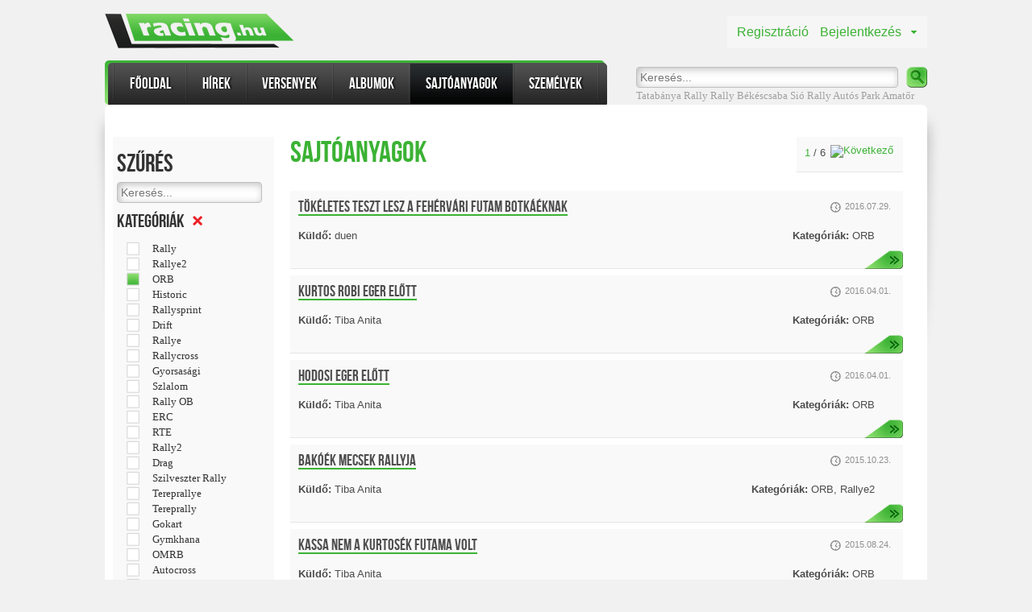

--- FILE ---
content_type: text/html; charset=utf-8
request_url: http://racing.hu/sajtoanyagok/sajtoanyagok/kategoria=ORB
body_size: 8570
content:

<!DOCTYPE html>
<html>
<head>
    
    <title>Sajt&#243;anyagok</title>
    <meta name="description" />

        <meta name="image_src" content="/Content/img/facebook_pic.png" />
        <meta property="og:image" content="/Content/img/facebook_pic.png" />

    
    <link href="/Scripts/leaflet/leaflet.css" rel="stylesheet" type="text/css" />
    <link href="/Content/Rhu.css?v=42" rel="stylesheet" type="text/css" />
    <link href="/Content/jquery-ui-1.9.2.custom.min.css" rel="stylesheet" type="text/css" />
    <link href="/Content/jquery.mCustomScrollbar.css" rel="stylesheet" type="text/css" />
    <script src="/Scripts/leaflet/leaflet.js" type="text/javascript"></script>
    <script type="text/javascript" src="/Scripts/jquery-1.8.3.min.js"></script>
<script type="text/javascript" src="/Scripts/jquery-ui-1.9.2.custom.min.js"></script>
<script type="text/javascript" src="/Scripts/2012.2.607/telerik.common.min.js"></script>
<script type="text/javascript" src="/Scripts/2012.2.607/telerik.upload.min.js"></script>
<script type="text/javascript" src="/Scripts/2012.2.607/telerik.calendar.min.js"></script>
<script type="text/javascript" src="/Scripts/2012.2.607/telerik.datepicker.min.js"></script>

    <link type="text/css" href="/asset.axd?id=kgAAAB-LCAAAAAAABABVjUEKgzAURO8y6xBjigrZ9hjFVfoF0SRiviJI7u7HLoq7mTcP5sQX7nNigcM7RabIUBhuFoUxzbSOk_YphBS1z1nmBGeKegp5DMtMf6EufekVPN_OwdVv2aVaU1ttdWs6AV7-X20jAY7XjcoFsBXloZIAAAA%3d" rel="stylesheet"/>

    <script type="text/javascript" src="/Scripts/jquery-1.8.3.min.js"></script>
<script type="text/javascript" src="/Scripts/jquery-ui-1.9.2.custom.min.js"></script>
<script type="text/javascript" src="/Scripts/2012.2.607/telerik.common.min.js"></script>
<script type="text/javascript" src="/Scripts/2012.2.607/telerik.upload.min.js"></script>
<script type="text/javascript" src="/Scripts/2012.2.607/telerik.calendar.min.js"></script>
<script type="text/javascript" src="/Scripts/2012.2.607/telerik.datepicker.min.js"></script>
<script type="text/javascript">
//<![CDATA[
jQuery(document).ready(function(){
if(!jQuery.telerik) jQuery.telerik = {};
jQuery.telerik.cultureInfo={"shortDate":"yyyy. MM. dd.","longDate":"yyyy. MMMM d., dddd","longTime":"H:mm:ss","shortTime":"H:mm","fullDateTime":"yyyy. MMMM d., dddd H:mm:ss","sortableDateTime":"yyyy\u0027-\u0027MM\u0027-\u0027dd\u0027T\u0027HH\u0027:\u0027mm\u0027:\u0027ss","universalSortableDateTime":"yyyy\u0027-\u0027MM\u0027-\u0027dd HH\u0027:\u0027mm\u0027:\u0027ss\u0027Z\u0027","generalDateShortTime":"yyyy. MM. dd. H:mm","generalDateTime":"yyyy. MM. dd. H:mm:ss","monthDay":"MMMM d.","monthYear":"yyyy. MMMM","days":["vasárnap","hétfő","kedd","szerda","csütörtök","péntek","szombat"],"abbrDays":["V","H","K","Sze","Cs","P","Szo"],"shortestDays":["V","H","K","Sze","Cs","P","Szo"],"abbrMonths":["jan.","febr.","márc.","ápr.","máj.","jún.","júl.","aug.","szept.","okt.","nov.","dec.",""],"months":["január","február","március","április","május","június","július","augusztus","szeptember","október","november","december",""],"am":"de.","pm":"du.","dateSeparator":". ","timeSeparator":":","firstDayOfWeek":1,"currencydecimaldigits":2,"currencydecimalseparator":",","currencygroupseparator":" ","currencygroupsize":3,"currencynegative":8,"currencypositive":3,"currencysymbol":"Ft","numericdecimaldigits":2,"numericdecimalseparator":",","numericgroupseparator":" ","numericgroupsize":3,"numericnegative":1,"percentdecimaldigits":2,"percentdecimalseparator":",","percentgroupseparator":" ","percentgroupsize":3,"percentnegative":1,"percentpositive":1,"percentsymbol":"%"};
});
//]]>
</script>
    <script src="/Scripts/jquery.unobtrusive-ajax.min.js" type="text/javascript"></script>
    <script src="/Scripts/RacingHu.js?v=4" type="text/javascript"></script>
    <script src="/Scripts/onfinishinput.js" type="text/javascript"></script>
    <script src="/Scripts/jquery.nicescroll.min.js" type="text/javascript"></script>

    <script src="/Scripts/Highslide/highslide-full.js" type="text/javascript"></script>
    <link href="/Scripts/Highslide/highslide.css" rel="stylesheet" type="text/css" />

    <script src="/Scripts/RNModule_MVCHelper.js" type="text/javascript"></script>


    <script type="text/javascript">

        var _gaq = _gaq || [];
        _gaq.push(['_setAccount', 'UA-24064951-6']);
        _gaq.push(['_trackPageview']);

        (function () {
            var ga = document.createElement('script'); ga.type = 'text/javascript'; ga.async = true;
            ga.src = ('https:' == document.location.protocol ? 'https://ssl' : 'http://www') + '.google-analytics.com/ga.js';
            var s = document.getElementsByTagName('script')[0]; s.parentNode.insertBefore(ga, s);
        })();

    </script>

    <script type="text/javascript">
        hs.showCredits = false;
        hs.lang.restoreTitle = "";
    </script>
</head>
<body>
    
    <div id="fb-root"></div>
    <script>    (function (d, s, id) {
            var js, fjs = d.getElementsByTagName(s)[0];
            if (d.getElementById(id)) return;
            js = d.createElement(s); js.id = id;
            js.src = "//connect.facebook.net/hu_HU/all.js#xfbml=1";
            fjs.parentNode.insertBefore(js, fjs);
        } (document, 'script', 'facebook-jssdk'));</script>

    <div class="container main">
        





<div id="header">
    <div class="menu">
        <div class="menu_first"></div>
        <div class="menu_middle">
            <ul>
                <li class="sep">
                    <img src="/content/img/header_menu_sep.png" width="2" alt="|">
                </li>
                <li class="item ">
                    <div>
                        <a href="/">Főoldal</a>
                    </div>
                </li>
                <li class="sep">
                    <img src="/content/img/header_menu_sep.png" width="2" alt="|">
                </li>
                <li class="item ">
                    <div>
                        <a href="/hirek">Hírek</a>
                    </div>
                </li>
                <li class="sep">
                    <img src="/content/img/header_menu_sep.png" width="2" alt="|">
                </li>
                <li class="item ">
                    <div>
                        <a href="/versenyek">Versenyek</a>
                    </div>
                </li>
                <li class="sep">
                    <img src="/content/img/header_menu_sep.png" width="2" alt="|">
                </li>
                <li class="item ">
                    <div>
                        <a href="/albumok">Albumok</a>
                    </div>
                </li>
                <li class="sep">
                    <img src="/content/img/header_menu_sep.png" width="2" alt="|">
                </li>
                <li class="item selected">
                    <div>
                        <a href="/sajtoanyagok">Sajtóanyagok</a>
                    </div>
                </li>
                <li class="sep">
                    <img src="/content/img/header_menu_sep.png" width="2" alt="|">
                </li>
                <li class="item ">
                    <div>
                        <a href="/szemelyek">Személyek</a>
                    </div>
                </li>
                <li class="sep">
                    <img src="/content/img/header_menu_sep.png" width="2" alt="|">
                </li>
            </ul>
        </div>
        <div class="menu_last"></div>
    </div>

    <div class="search">

<form id="Find">
    <input type="text" id="Q" class="field" placeholder="Keresés..." />
    <input type="submit" id="SearchButton" class="button" value="" />
</form>
<div class="links">
        <a href="/?Tatab&#225;nya+Rally">Tatab&#225;nya Rally</a>
        <a href="/?Rally">Rally</a>
        <a href="/?B&#233;k&#233;scsaba">B&#233;k&#233;scsaba</a>
        <a href="/?Si&#243;+Rally+Aut&#243;s+Park">Si&#243; Rally Aut&#243;s Park</a>
        <a href="/?Amatőr">Amatőr</a>
</div>



<script type="text/javascript">
    $("#Find").submit(function () {
        $.ajax({
            type: "POST",
            url: "/Find/Search",
            data: { q: $("#Q").val() },
            success: function (data) {
                location.href = data.url;
            }
        });
        return false;
    });
</script>
    </div>



    <div class="user">
        <a href="/regisztracio" class="registration">Regisztráció</a>
        <a href="#" class="login">Bejelentkezés</a>
    </div>
    <div class="loginbox">
        <img src="/content/img/arrow.png" alt="arrow" class="arrow">

        <form id="loginform">
            <div>
                <label>Felhasználónév:</label><input type="text" name="nick" id="nick" />
            </div>
            <div>
                <label>Jelszó:</label><input type="password" name="psw" id="psw" />
            </div>
            <div>
                <input type="submit" class="loginbtn btn" value="Belépés" />
                <a class="forgotpsw" href="/elfelejtettjelszo">Elfelejtettem a jelszavam</a>
            </div>
        </form>
    </div>
    <script type="text/javascript">
        $(".login").click(function () {
            $(".logintext").remove();
            $(".loginbox").insertAfter(".user");
            $(".loginbox").css({"position": "absolute"});
            $("#forgotpswform").hide();
            $("#loginform").show();
            $(".loginbox").toggle();
            $("#nick").focus();
            return false;
        });
        $("#loginform").submit(function () {
            $(".error").remove();
            $(".loginbtn").after("<img src='/content/img/loader_green.gif' alt='loader' class='loader'>");
            $.ajax({
                type: "POST",
                url: "/Gate/LoginFormSubmimAjax",
                    data: { nick: $("#nick").val(), psw: $("#psw").val() },
                    success: function (data) {
                        $(".loader").remove();
                        if (data.nickError != null) { $("#nick").after("<span class='error'>" + data.nickError + "</span>"); }
                        if (data.pswError != null) { $("#psw").after("<span class='error'>" + data.pswError + "</span>"); }
                        if (data.res == "OK") { location.reload(); }
                    }
                });
                return false;
            });
    </script>


    <div class="logo">
        <a href="/">
            <img src="/content/img/head_logo.png" alt="Racing.hu">
        </a>
    </div>
</div>

<script type="text/javascript">
    $("#Name, #Options").mouseenter(function () {
        $("#Options").show();
        $("#Name").addClass("hover");
    });
    $("#Name, #Options").mouseleave(function () {
        $("#Options").hide();
        $("#Name").removeClass("hover");
    });
</script>

<div class="bg_shadow"></div>
<div id="content_container">
    

<div id="slide_map">
    <div class="cb"></div>
</div>
<div id="content">
    <div id="LeftSideBar">
        <div id="SajtoListFacetNavi">
<div id="Filter">
    <p id="FilterText">Szűrés</p>

    <input id="QFilter" name="QFilter" type="hidden" value="#!q=###qfilter###/kategoria=ORB" />
    <input id="ResetQFilter" name="ResetQFilter" type="hidden" value="#!kategoria=ORB" />

    <div id="Loader"><img src="/Content/images/loader_t.gif" /></div>

    <div id="FilterQ">
        <input id="findString" name="findString" onfinishinput="Search()" placeholder="Keresés..." type="text" value="" />
    </div>

    <ul id="FilterCat">
        <span class="FilterLabel">Kategóriák</span>
            <a href=""><img class="filter_torles" src="/Content/img/remove.png" alt="Törlés" /></a>
                    <li><input type='checkbox' value='#!kategoria=ORB,Rally' id='150'  /><label for='150'>Rally</label></li>
            <li><input type='checkbox' value='#!kategoria=ORB,Rallye2' id='22'  /><label for='22'>Rallye2</label></li>
            <li><input type='checkbox' value='' id='348' checked='checked' /><label for='348'>ORB</label></li>
            <li><input type='checkbox' value='#!kategoria=ORB,Historic' id='35'  /><label for='35'>Historic</label></li>
            <li><input type='checkbox' value='#!kategoria=ORB,Rallysprint' id='1'  /><label for='1'>Rallysprint</label></li>
            <li><input type='checkbox' value='#!kategoria=ORB,Drift' id='10'  /><label for='10'>Drift</label></li>
            <li><input type='checkbox' value='#!kategoria=ORB,Rallye' id='168'  /><label for='168'>Rallye</label></li>
            <li><input type='checkbox' value='#!kategoria=ORB,Rallycross' id='8'  /><label for='8'>Rallycross</label></li>
            <li><input type='checkbox' value='#!kategoria=ORB,Gyorsasági' id='16'  /><label for='16'>Gyorsasági</label></li>
            <li><input type='checkbox' value='#!kategoria=ORB,Szlalom' id='20'  /><label for='20'>Szlalom</label></li>
            <li><input type='checkbox' value='#!kategoria=ORB,Rally OB' id='3'  /><label for='3'>Rally OB</label></li>
            <li><input type='checkbox' value='#!kategoria=ORB,ERC' id='216'  /><label for='216'>ERC</label></li>
            <li><input type='checkbox' value='#!kategoria=ORB,RTE' id='11'  /><label for='11'>RTE</label></li>
            <li><input type='checkbox' value='#!kategoria=ORB,Rally2' id='125'  /><label for='125'>Rally2</label></li>
            <li><input type='checkbox' value='#!kategoria=ORB,Drag' id='131'  /><label for='131'>Drag</label></li>
            <li><input type='checkbox' value='#!kategoria=ORB,Szilveszter Rally' id='698'  /><label for='698'>Szilveszter Rally</label></li>
            <li><input type='checkbox' value='#!kategoria=ORB,Tereprallye' id='41'  /><label for='41'>Tereprallye</label></li>
            <li><input type='checkbox' value='#!kategoria=ORB,Tereprally' id='62'  /><label for='62'>Tereprally</label></li>
            <li><input type='checkbox' value='#!kategoria=ORB,Gokart' id='118'  /><label for='118'>Gokart</label></li>
            <li><input type='checkbox' value='#!kategoria=ORB,Gymkhana' id='158'  /><label for='158'>Gymkhana</label></li>
            <li><input type='checkbox' value='#!kategoria=ORB,OMRB' id='379'  /><label for='379'>OMRB</label></li>
            <li><input type='checkbox' value='#!kategoria=ORB,Autocross' id='13'  /><label for='13'>Autocross</label></li>
            <li><input type='checkbox' value='#!kategoria=ORB,Rallye ERC' id='47'  /><label for='47'>Rallye ERC</label></li>
            <li><input type='checkbox' value='#!kategoria=ORB,AMTOSZ' id='314'  /><label for='314'>AMTOSZ</label></li>
            <li><input type='checkbox' value='#!kategoria=ORB,Quad' id='306'  /><label for='306'>Quad</label></li>
            <li><input type='checkbox' value='#!kategoria=ORB,MNASZ' id='34'  /><label for='34'>MNASZ</label></li>
            <li><input type='checkbox' value='#!kategoria=ORB,Rali Túra Bajnokság' id='89'  /><label for='89'>Rali Túra Bajnokság</label></li>
            <li><input type='checkbox' value='#!kategoria=ORB,ózd Rallye' id='96'  /><label for='96'>ózd Rallye</label></li>
            <li><input type='checkbox' value='#!kategoria=ORB,találkozó' id='153'  /><label for='153'>találkozó</label></li>
            <li><input type='checkbox' value='#!kategoria=ORB,Ózd Rally' id='208'  /><label for='208'>Ózd Rally</label></li>
            <li><input type='checkbox' value='#!kategoria=ORB,offroad' id='344'  /><label for='344'>offroad</label></li>
            <li><input type='checkbox' value='#!kategoria=ORB,MARB' id='609'  /><label for='609'>MARB</label></li>
            <li><input type='checkbox' value='#!kategoria=ORB,ralitúra' id='613'  /><label for='613'>ralitúra</label></li>
            <li><input type='checkbox' value='#!kategoria=ORB,Race Star' id='652'  /><label for='652'>Race Star</label></li>
            <li><input type='checkbox' value='#!kategoria=ORB,Rallye1' id='768'  /><label for='768'>Rallye1</label></li>
    </ul>

    <br />

    <div id="FilterSenders">
        <span class="FilterLabel">Küldő</span>
        <ul>
                <li><a href='#!kategoria=ORB/kuldo=Tiba Anita' >Tiba Anita (168)</a></li>
                <li><a href='#!kategoria=ORB/kuldo=MNASZ' >MNASZ (91)</a></li>
                <li><a href='#!kategoria=ORB/kuldo=Maricsek Racing Team' >Maricsek Racing Team (75)</a></li>
                <li><a href='#!kategoria=ORB/kuldo=Maxx Race Team' >Maxx Race Team (27)</a></li>
                <li><a href='#!kategoria=ORB/kuldo=Maximmun Racing Team' >Maximmun Racing Team (22)</a></li>
                <li><a href='#!kategoria=ORB/kuldo=duen' >duen (16)</a></li>
                <li><a href='#!kategoria=ORB/kuldo=Dynamic Rally Team' >Dynamic Rally Team (12)</a></li>
                <li><a href='#!kategoria=ORB/kuldo=Papp Zsuzsa' >Papp Zsuzsa (12)</a></li>
                <li><a href='#!kategoria=ORB/kuldo=Mihályi Csaba' >Mihályi Csaba (11)</a></li>
                <li><a href='#!kategoria=ORB/kuldo=MHH Rally Team' >MHH Rally Team (10)</a></li>
                <li><a href='#!kategoria=ORB/kuldo=Vizin Rally' >Vizin Rally (10)</a></li>
                <li><a href='#!kategoria=ORB/kuldo=Drifted.hu' >Drifted.hu (8)</a></li>
                <li><a href='#!kategoria=ORB/kuldo=Textura Sport Club' >Textura Sport Club (7)</a></li>
                <li><a href='#!kategoria=ORB/kuldo=Rallyheart' >Rallyheart (7)</a></li>
                <li><a href='#!kategoria=ORB/kuldo=Sári Péter' >Sári Péter (7)</a></li>
                <li><a href='#!kategoria=ORB/kuldo=Drifting.hu' >Drifting.hu (6)</a></li>
                <li><a href='#!kategoria=ORB/kuldo=Soós Szabolcs' >Soós Szabolcs (6)</a></li>
                <li><a href='#!kategoria=ORB/kuldo=Eger Rallye' >Eger Rallye (5)</a></li>
                <li><a href='#!kategoria=ORB/kuldo=Apex Racing Team' >Apex Racing Team (5)</a></li>
                <li><a href='#!kategoria=ORB/kuldo=Bakó Rally Team' >Bakó Rally Team (5)</a></li>
                <li><a href='#!kategoria=ORB/kuldo=Sándor Anikó' >Sándor Anikó (5)</a></li>
                <li><a href='#!kategoria=ORB/kuldo=Teherati Racing Team' >Teherati Racing Team (4)</a></li>
                <li><a href='#!kategoria=ORB/kuldo=Spitzmüller Viktor' >Spitzmüller Viktor (4)</a></li>
                <li><a href='#!kategoria=ORB/kuldo=EUROSOL Racing Team' >EUROSOL Racing Team (3)</a></li>
                <li><a href='#!kategoria=ORB/kuldo=Hajóka' >Hajóka (3)</a></li>
                <li><a href='#!kategoria=ORB/kuldo=KZ Invest Kupa' >KZ Invest Kupa (3)</a></li>
                <li><a href='#!kategoria=ORB/kuldo=Kanyik Rally Team' >Kanyik Rally Team (3)</a></li>
                <li><a href='#!kategoria=ORB/kuldo=Tekeres Laura' >Tekeres Laura (3)</a></li>
                <li><a href='#!kategoria=ORB/kuldo=Horváth Judit' >Horváth Judit (3)</a></li>
                <li><a href='#!kategoria=ORB/kuldo=Marosréti Ervin' >Marosréti Ervin (3)</a></li>
                <li><a href='#!kategoria=ORB/kuldo=Borbás Bálint' >Borbás Bálint (3)</a></li>
                <li><a href='#!kategoria=ORB/kuldo=Szijártó Anikó' >Szijártó Anikó (3)</a></li>
                <li><a href='#!kategoria=ORB/kuldo=Teszt Rallye' >Teszt Rallye (2)</a></li>
                <li><a href='#!kategoria=ORB/kuldo=Garmin Racing Team' >Garmin Racing Team (2)</a></li>
                <li><a href='#!kategoria=ORB/kuldo=Rabócsiring' >Rabócsiring (2)</a></li>
                <li><a href='#!kategoria=ORB/kuldo=Vizin Rallye' >Vizin Rallye (2)</a></li>
                <li><a href='#!kategoria=ORB/kuldo=Gulf Racing' >Gulf Racing (2)</a></li>
                <li><a href='#!kategoria=ORB/kuldo=Botka Rally Team' >Botka Rally Team (2)</a></li>
                <li><a href='#!kategoria=ORB/kuldo=AK DELTA SPORT' >AK DELTA SPORT (2)</a></li>
                <li><a href='#!kategoria=ORB/kuldo=RTE' >RTE (2)</a></li>
                <li><a href='#!kategoria=ORB/kuldo=Speed Rally Team' >Speed Rally Team (2)</a></li>
                <li><a href='#!kategoria=ORB/kuldo=Fábián Racing Team' >Fábián Racing Team (2)</a></li>
                <li><a href='#!kategoria=ORB/kuldo=Sajtos Dénes' >Sajtos Dénes (2)</a></li>
                <li><a href='#!kategoria=ORB/kuldo=Rozsovics Tamás' >Rozsovics Tamás (2)</a></li>
                <li><a href='#!kategoria=ORB/kuldo=Team max' >Team max (2)</a></li>
                <li><a href='#!kategoria=ORB/kuldo=Schmidt Zoltán' >Schmidt Zoltán (2)</a></li>
                <li><a href='#!kategoria=ORB/kuldo=Solid Racing Team' >Solid Racing Team (2)</a></li>
                <li><a href='#!kategoria=ORB/kuldo=Tatai Aréna SE' >Tatai Aréna SE (1)</a></li>
                <li><a href='#!kategoria=ORB/kuldo=SRTeam' >SRTeam (1)</a></li>
                <li><a href='#!kategoria=ORB/kuldo=Turán Motorsport' >Turán Motorsport (1)</a></li>
                <li><a href='#!kategoria=ORB/kuldo=Eurosol - Honda Civic Type-R' >Eurosol - Honda Civic Type-R (1)</a></li>
                <li><a href='#!kategoria=ORB/kuldo=Dragracing.hu' >Dragracing.hu (1)</a></li>
                <li><a href='#!kategoria=ORB/kuldo=Lhg Rallye Team' >Lhg Rallye Team (1)</a></li>
                <li><a href='#!kategoria=ORB/kuldo=László Racing Team' >László Racing Team (1)</a></li>
                <li><a href='#!kategoria=ORB/kuldo=Arrabona Rally Club' >Arrabona Rally Club (1)</a></li>
                <li><a href='#!kategoria=ORB/kuldo=Varga Racing Team' >Varga Racing Team (1)</a></li>
                <li><a href='#!kategoria=ORB/kuldo=Snela Rally Team' >Snela Rally Team (1)</a></li>
                <li><a href='#!kategoria=ORB/kuldo=Dinamic Rally Team' >Dinamic Rally Team (1)</a></li>
                <li><a href='#!kategoria=ORB/kuldo=drifted.hu' >drifted.hu (1)</a></li>
                <li><a href='#!kategoria=ORB/kuldo=Oxxo Racing' >Oxxo Racing (1)</a></li>
                <li><a href='#!kategoria=ORB/kuldo=Hadik Rally Team' >Hadik Rally Team (1)</a></li>
                <li><a href='#!kategoria=ORB/kuldo=Hegyi Drift' >Hegyi Drift (1)</a></li>
                <li><a href='#!kategoria=ORB/kuldo=Police Rallye Team' >Police Rallye Team (1)</a></li>
                <li><a href='#!kategoria=ORB/kuldo=Rallye Tatabánya' >Rallye Tatabánya (1)</a></li>
                <li><a href='#!kategoria=ORB/kuldo=rcmcup.hu' >rcmcup.hu (1)</a></li>
                <li><a href='#!kategoria=ORB/kuldo=Team Rallye Merencsics' >Team Rallye Merencsics (1)</a></li>
                <li><a href='#!kategoria=ORB/kuldo=Molnár Ádám' >Molnár Ádám (1)</a></li>
                <li><a href='#!kategoria=ORB/kuldo=Kárai Motorsport' >Kárai Motorsport (1)</a></li>
                <li><a href='#!kategoria=ORB/kuldo=Tomracing' >Tomracing (1)</a></li>
                <li><a href='#!kategoria=ORB/kuldo=Krizsán Zoltán' >Krizsán Zoltán (1)</a></li>
                <li><a href='#!kategoria=ORB/kuldo=Tomracing Motorsport Team' >Tomracing Motorsport Team (1)</a></li>
                <li><a href='#!kategoria=ORB/kuldo=Luigi Motorsport' >Luigi Motorsport (1)</a></li>
                <li><a href='#!kategoria=ORB/kuldo=Miklovicz Mariann' >Miklovicz Mariann (1)</a></li>
                <li><a href='#!kategoria=ORB/kuldo=Maxximum Racing Team' >Maxximum Racing Team (1)</a></li>
                <li><a href='#!kategoria=ORB/kuldo=Szabó Viktória' >Szabó Viktória (1)</a></li>
                <li><a href='#!kategoria=ORB/kuldo=korda' >korda (1)</a></li>
        </ul>
    </div>
</div>
        </div>

    </div>

    <div id="albumlist_c">
        <div id="SajtoListContent">
<div class="title">
    <h2>Sajtóanyagok</h2>
</div>

    <div class="pager">
        <span class="actualp">1</span> / 6
            <a href="#!kategoria=ORB/oldal=2" class="Next"><img src="../Content/img/gomb_elore.png" alt="Következő"></a>
    </div>

<ul class="sajtolist contentitemlist">
    <li class="s">
<div class="content">
    <div class="itemtitle">
        <a href="/sajtoanyag/20160729_tokeletes_teszt_lesz_a_fehervari_futam_botkaeknak" class="a">Tökéletes teszt lesz a Fehérvári futam Botkáéknak</a>
    </div>
    <div class="timeandplace">
        <div>
            <img src="/Content/img/clock.png" alt="">2016.07.29.
        </div>
    </div>
    <div class="description">
        <div class="cilist">
        </div>
                    <span class="sender">
                <label>Küldő:</label>
                duen
            </span>
                    <span class="categories">
                <label>Kategóriák:</label>
                <a href='/sajtoanyagok/sajtoanyagok/kategoria=ORB'>ORB</a>
            </span>
    </div>
    <div class="moreicon">
        <a href="/sajtoanyag/20160729_tokeletes_teszt_lesz_a_fehervari_futam_botkaeknak">
            <img src="/Content/img/tl_moreicon.png" alt=""></a>
    </div>
</div>
<div class="cb"></div>

    </li>
    <li class="s">
<div class="content">
    <div class="itemtitle">
        <a href="/sajtoanyag/20160401_kurtos_robi_eger_elott" class="a">Kurtos Robi Eger előtt</a>
    </div>
    <div class="timeandplace">
        <div>
            <img src="/Content/img/clock.png" alt="">2016.04.01.
        </div>
    </div>
    <div class="description">
        <div class="cilist">
        </div>
                    <span class="sender">
                <label>Küldő:</label>
                Tiba Anita
            </span>
                    <span class="categories">
                <label>Kategóriák:</label>
                <a href='/sajtoanyagok/sajtoanyagok/kategoria=ORB'>ORB</a>
            </span>
    </div>
    <div class="moreicon">
        <a href="/sajtoanyag/20160401_kurtos_robi_eger_elott">
            <img src="/Content/img/tl_moreicon.png" alt=""></a>
    </div>
</div>
<div class="cb"></div>

    </li>
    <li class="s">
<div class="content">
    <div class="itemtitle">
        <a href="/sajtoanyag/20160401_hodosi_eger_elott" class="a">Hodosi Eger előtt</a>
    </div>
    <div class="timeandplace">
        <div>
            <img src="/Content/img/clock.png" alt="">2016.04.01.
        </div>
    </div>
    <div class="description">
        <div class="cilist">
        </div>
                    <span class="sender">
                <label>Küldő:</label>
                Tiba Anita
            </span>
                    <span class="categories">
                <label>Kategóriák:</label>
                <a href='/sajtoanyagok/sajtoanyagok/kategoria=ORB'>ORB</a>
            </span>
    </div>
    <div class="moreicon">
        <a href="/sajtoanyag/20160401_hodosi_eger_elott">
            <img src="/Content/img/tl_moreicon.png" alt=""></a>
    </div>
</div>
<div class="cb"></div>

    </li>
    <li class="s">
<div class="content">
    <div class="itemtitle">
        <a href="/sajtoanyag/20151023_bakoek_mecsek_rallyja" class="a">Bakóék Mecsek rallyja</a>
    </div>
    <div class="timeandplace">
        <div>
            <img src="/Content/img/clock.png" alt="">2015.10.23.
        </div>
    </div>
    <div class="description">
        <div class="cilist">
        </div>
                    <span class="sender">
                <label>Küldő:</label>
                Tiba Anita
            </span>
                    <span class="categories">
                <label>Kategóriák:</label>
                <a href='/sajtoanyagok/sajtoanyagok/kategoria=ORB'>ORB</a>, <a href='/sajtoanyagok/sajtoanyagok/kategoria=Rallye2'>Rallye2</a>
            </span>
    </div>
    <div class="moreicon">
        <a href="/sajtoanyag/20151023_bakoek_mecsek_rallyja">
            <img src="/Content/img/tl_moreicon.png" alt=""></a>
    </div>
</div>
<div class="cb"></div>

    </li>
    <li class="s">
<div class="content">
    <div class="itemtitle">
        <a href="/sajtoanyag/20150824_kassa_nem_a_kurtosek_futama_volt" class="a">Kassa nem a Kurtosék futama volt</a>
    </div>
    <div class="timeandplace">
        <div>
            <img src="/Content/img/clock.png" alt="">2015.08.24.
        </div>
    </div>
    <div class="description">
        <div class="cilist">
        </div>
                    <span class="sender">
                <label>Küldő:</label>
                Tiba Anita
            </span>
                    <span class="categories">
                <label>Kategóriák:</label>
                <a href='/sajtoanyagok/sajtoanyagok/kategoria=ORB'>ORB</a>
            </span>
    </div>
    <div class="moreicon">
        <a href="/sajtoanyag/20150824_kassa_nem_a_kurtosek_futama_volt">
            <img src="/Content/img/tl_moreicon.png" alt=""></a>
    </div>
</div>
<div class="cb"></div>

    </li>
    <li class="s">
<div class="content">
    <div class="itemtitle">
        <a href="/sajtoanyag/20150813_csak_egy_tiszta_versenyre_vagynak_kurtosek" class="a">Csak egy tiszta versenyre vágynak Kurtosék</a>
    </div>
    <div class="timeandplace">
        <div>
            <img src="/Content/img/clock.png" alt="">2015.08.13.
        </div>
    </div>
    <div class="description">
        <div class="cilist">
        </div>
                    <span class="sender">
                <label>Küldő:</label>
                Tiba Anita
            </span>
                    <span class="categories">
                <label>Kategóriák:</label>
                <a href='/sajtoanyagok/sajtoanyagok/kategoria=ORB'>ORB</a>
            </span>
    </div>
    <div class="moreicon">
        <a href="/sajtoanyag/20150813_csak_egy_tiszta_versenyre_vagynak_kurtosek">
            <img src="/Content/img/tl_moreicon.png" alt=""></a>
    </div>
</div>
<div class="cb"></div>

    </li>
    <li class="s">
<div class="content">
    <div class="itemtitle">
        <a href="/sajtoanyag/20150718_kurtos_robiek_esete_veszpremben" class="a">Kurtos Robiék esete Veszprémben</a>
    </div>
    <div class="timeandplace">
        <div>
            <img src="/Content/img/clock.png" alt="">2015.07.18.
        </div>
    </div>
    <div class="description">
        <div class="cilist">
        </div>
                    <span class="sender">
                <label>Küldő:</label>
                Tiba Anita
            </span>
                    <span class="categories">
                <label>Kategóriák:</label>
                <a href='/sajtoanyagok/sajtoanyagok/kategoria=ORB'>ORB</a>
            </span>
    </div>
    <div class="moreicon">
        <a href="/sajtoanyag/20150718_kurtos_robiek_esete_veszpremben">
            <img src="/Content/img/tl_moreicon.png" alt=""></a>
    </div>
</div>
<div class="cb"></div>

    </li>
    <li class="s">
<div class="content">
    <div class="itemtitle">
        <a href="/sajtoanyag/20150715_olleek_veszprem_rallyja" class="a">Olléék Veszprém rallyja !</a>
    </div>
    <div class="timeandplace">
        <div>
            <img src="/Content/img/clock.png" alt="">2015.07.15.
        </div>
    </div>
    <div class="description">
        <div class="cilist">
        </div>
                    <span class="sender">
                <label>Küldő:</label>
                Papp Zsuzsa
            </span>
                    <span class="categories">
                <label>Kategóriák:</label>
                <a href='/sajtoanyagok/sajtoanyagok/kategoria=ORB'>ORB</a>
            </span>
    </div>
    <div class="moreicon">
        <a href="/sajtoanyag/20150715_olleek_veszprem_rallyja">
            <img src="/Content/img/tl_moreicon.png" alt=""></a>
    </div>
</div>
<div class="cb"></div>

    </li>
    <li class="s">
<div class="content">
    <div class="itemtitle">
        <a href="/sajtoanyag/20150708_kurtos_veszprem_elott" class="a">Kurtos Veszprém előtt</a>
    </div>
    <div class="timeandplace">
        <div>
            <img src="/Content/img/clock.png" alt="">2015.07.08.
        </div>
    </div>
    <div class="description">
        <div class="cilist">
        </div>
                    <span class="sender">
                <label>Küldő:</label>
                Tiba Anita
            </span>
                    <span class="categories">
                <label>Kategóriák:</label>
                <a href='/sajtoanyagok/sajtoanyagok/kategoria=ORB'>ORB</a>
            </span>
    </div>
    <div class="moreicon">
        <a href="/sajtoanyag/20150708_kurtos_veszprem_elott">
            <img src="/Content/img/tl_moreicon.png" alt=""></a>
    </div>
</div>
<div class="cb"></div>

    </li>
    <li class="s">
<div class="content">
    <div class="itemtitle">
        <a href="/sajtoanyag/20150616_olleek_szekesfehervar_rallyja" class="a">Olléék Székesfehérvár rallyja</a>
    </div>
    <div class="timeandplace">
        <div>
            <img src="/Content/img/clock.png" alt="">2015.06.16.
        </div>
    </div>
    <div class="description">
        <div class="cilist">
        </div>
                    <span class="sender">
                <label>Küldő:</label>
                Papp Zsuzsa
            </span>
                    <span class="categories">
                <label>Kategóriák:</label>
                <a href='/sajtoanyagok/sajtoanyagok/kategoria=ORB'>ORB</a>
            </span>
    </div>
    <div class="moreicon">
        <a href="/sajtoanyag/20150616_olleek_szekesfehervar_rallyja">
            <img src="/Content/img/tl_moreicon.png" alt=""></a>
    </div>
</div>
<div class="cb"></div>

    </li>
</ul>


    <div class="pager">
        <span class="actualp">1</span> / 6
            <a href="#!kategoria=ORB/oldal=2" class="Next"><img src="../Content/img/gomb_elore.png" alt="Következő"></a>
    </div>



<script type="text/javascript">
</script>

        </div>
    </div>
</div>



<script type="text/javascript">
    $("#FilterCat li input").live("change", function () {
        location.href = $(this).val();
        RenderHash($(this).val());
    });

    $(".pager a").live("click", function () {
        location.href = $(this).attr("href");
        RenderHash($(this).attr("href"));
        return false;
    });

    function Search() {
        qhash = $("#QFilter").val();
        qhash = qhash.replace("###qfilter###", $("#findString").val());
        if ($("#findString").val() == "") { qhash = $("#ResetQFilter").val(); }
        location.href = qhash;
        RenderHash(qhash);
    }

    $("#FilterSenders ul li a").live("click", function () {
        location.href = $(this).attr("href");
        RenderHash($(this).attr("href"));
        return false;
    });

    $(".filter_torles").live("click", function () {
        h = $(this).parent();
        location.href = $(h).attr("href");
        RenderHash($(h).attr("href"));
        return false;
    });

    function RenderHash(hash) {
        $(document).scrollTop(0);

        path = location.pathname + location.search;

        $('#Loader').css('visibility', 'visible');
        $.ajax({
            type: "POST",
            url: "/do/SajtoList/hashcontent",
            data: { path: path, hash: hash },
            success: function (data) {
                updateMultiPartialData(data);
                $('#Loader').css('visibility', 'hidden');
                setCursorToTextEnd($("#findString"));
            }
        });
    }

    $(function () {
        if (window.location.hash) {
            RenderHash(window.location.hash);
        }
    });
</script>
</div>


        <div id="push"></div>
    </div>

    <div id="right_side_banner">
        
    </div>

    <div id="footer">
    <div class="bg1"></div>
    <div class="bg2"></div>
    <div class="content">
        <div class="element" style="width: 100px;">
            <div class="title">Navigáció</div>
            <ul>
                <li><a href="/">Főoldal</a></li>
                <li><a href="/hirek">Hírek</a></li>
                <li><a href="/versenyek">Versenyek</a></li>
                <li><a href="/albumok">Albumok</a></li>
            </ul>
        </div>
        <div class="sep"></div>
        <div class="element" style="width: 175px;">
            <div class="title">Hírek</div>

        </div>
        <div class="sep"></div>
        <div class="element" style="width: 190px;">
            <div class="title">Közeli események</div>

        </div>
        <div class="sep"></div>
        <div class="element gallery" style="width: 190px;">
            <div class="title">Legújabb albumok</div>

        </div>
        <div class="sep"></div>
        <div class="element copyrights" style="width: 190px;">
            <div class="title">Copyrights</div>
            <div class="copyrights_container">
                <br />
                © 2004-2013<br />
                <span class="d">RacingNet Webmester Kft.</span><br />
                <br />
                <span class="d">E-mail:</span> <a href="mailto:racing@racing.hu" style="color: #7D7D7D;">racing@racing.hu</a><br />
                <br />
                <span class="d"><a href="/mediaajanlat" style="color: #7D7D7D;">M&#233;diaaj&#225;nlat</a></span>
            </div>
        </div>
    </div>

</div>
</body>
</html>